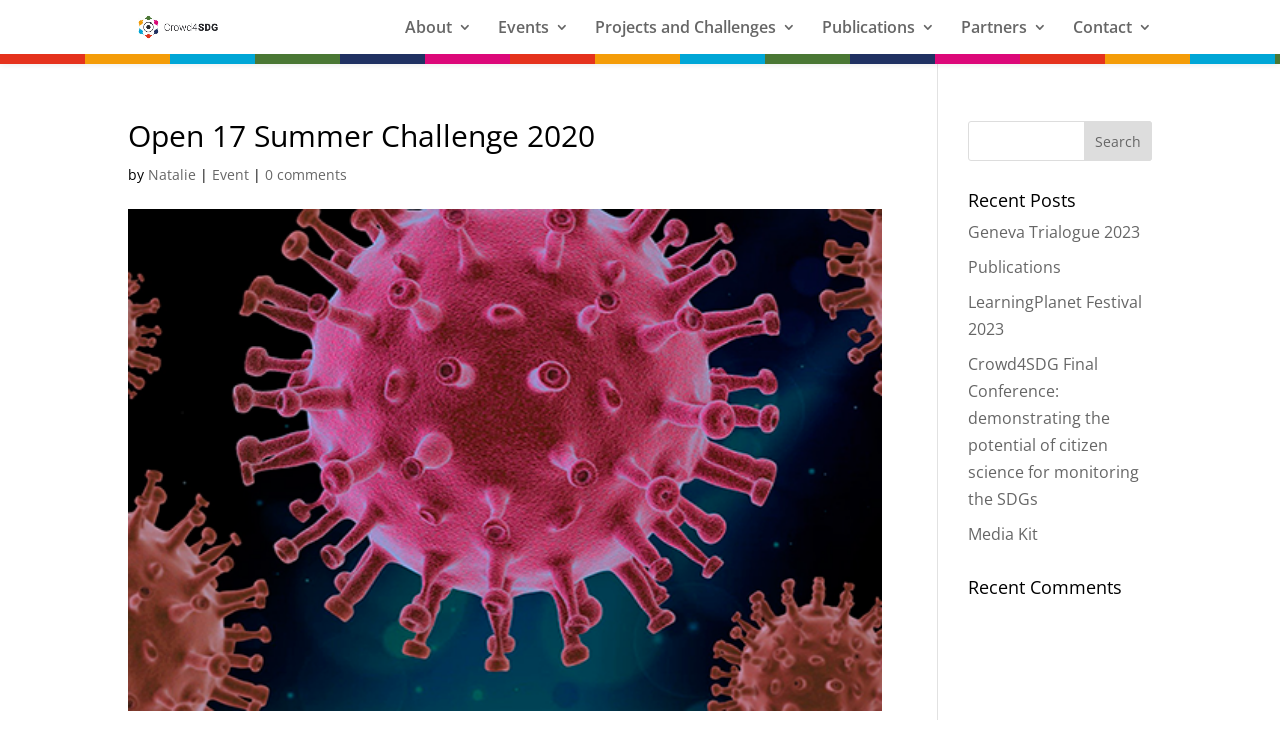

--- FILE ---
content_type: text/css;charset=UTF-8
request_url: https://crowd4sdg.eu/wp-content/themes/ideaweb/style.css?ver=4.21.0
body_size: 268
content:
/*
Theme Name: ideaWeb
Version: 1.0
Description: Un tema hijo de Divi
Author: ideaweb
Template: Divi
*/

@import url("../Divi/style.css");

/*--------------------------------------------------------*/
/*------------------ CSS PERSONALIZADO -------------------*/
/*--------------------------------------------------------*/

/*--------- Formulario de contacto --------------*/
.gform_body input, .gform_body textarea{
	border: 1px solid #000;
	padding:15px!important;
}
.gform_body input:hover, .gform_body textarea:hover{
	border: 1px solid #e4361e;
}
.gform_footer input{
	border: 2px solid #e4361e;
	background-color: #fff;
	color:#e4361e;
	padding: 7px 30px;
}
.gform_footer{
	text-align: center;
	font-size: 1.3em;
}
.gform_footer input:hover{
	border: 2px solid #e4361e;
	background-color: #e4361e;
	color:#fff;
	padding: 7px 30px;
}
.gform_button
{
	border: 2px solid #e4361e;
	color: #fff;
	background-color: #e4361e;
	padding:10px 25px;
	transition: all 0.3s;
	cursor:pointer;
}
.gform_button:hover
{
	background-color:#e4361e;
	color:#fff;
}

/*---------------- footer ---------------*/
footer .et_pb_social_media_follow a.icon{
	background-color: transparent !important;
}
footer ul.et_pb_social_media_follow{
	padding-top: 7px;
}

/*---------- mod. submenú ---------*/
.sub-menu {
	width: 300px !important;
}
.sub-menu li{
	width: 280px !important;
}
.sub-menu li a{
	width: 260px !important;
}

#post-72 .et_pb_social_media_follow a.icon{
	background-color: transparent !important;
}



.ds-vertical-align { 
	display: flex; 
	flex-direction: column; 
	justify-content: center;
} 

p{
	text-align: justify;
}
/*------------------eee------------------*/
.colores-header
{
	background-image:url("/wp-content/uploads/2021/11/stripeHeader.png");
	width: 100%;
	height: 10px;
	display: block;
}